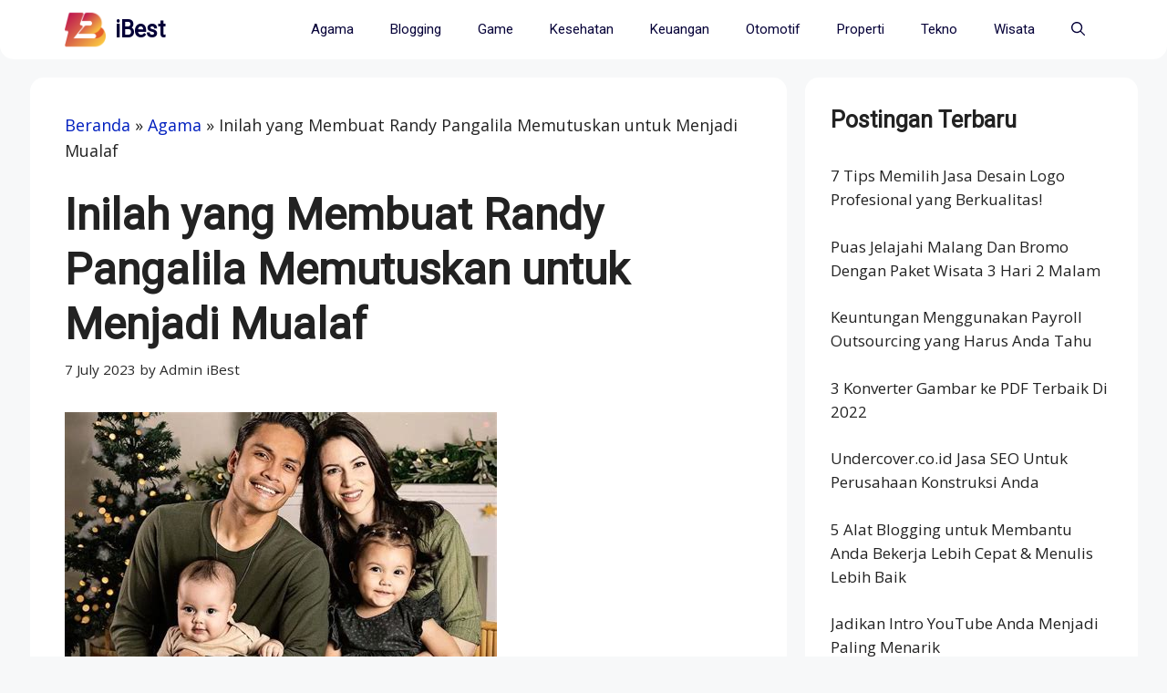

--- FILE ---
content_type: text/html; charset=UTF-8
request_url: https://ibest.id/agama-randy-pangalila-mualaf/
body_size: 18541
content:
<!DOCTYPE html>
<html lang="en-US" prefix="og: https://ogp.me/ns#">
<head>
	<meta charset="UTF-8"><link rel="preconnect" href="https://fonts.gstatic.com/" crossorigin />
		<style>img:is([sizes="auto" i], [sizes^="auto," i]) { contain-intrinsic-size: 3000px 1500px }</style>
	<meta name="viewport" content="width=device-width, initial-scale=1">
<!-- Search Engine Optimization by Rank Math PRO - https://rankmath.com/ -->
<title>Inilah yang Membuat Randy Pangalila Memutuskan untuk Menjadi Mualaf - iBest</title>
<meta name="description" content="Hallo pembaca setia, kali ini kita akan membahas tentang keputusan artis terkenal Indonesia, Randy Pangalila, untuk memeluk agama Islam. Banyak yang"/>
<meta name="robots" content="follow, index, max-snippet:-1, max-video-preview:-1, max-image-preview:large"/>
<link rel="canonical" href="https://ibest.id/agama-randy-pangalila-mualaf/" />
<meta property="og:locale" content="en_US" />
<meta property="og:type" content="article" />
<meta property="og:title" content="Inilah yang Membuat Randy Pangalila Memutuskan untuk Menjadi Mualaf - iBest" />
<meta property="og:description" content="Hallo pembaca setia, kali ini kita akan membahas tentang keputusan artis terkenal Indonesia, Randy Pangalila, untuk memeluk agama Islam. Banyak yang" />
<meta property="og:url" content="https://ibest.id/agama-randy-pangalila-mualaf/" />
<meta property="og:site_name" content="iBest" />
<meta property="article:publisher" content="https://www.facebook.com/reynaldiaryaa" />
<meta property="article:author" content="https://www.facebook.com/reynaldiaryaa" />
<meta property="article:section" content="Agama" />
<meta property="article:published_time" content="2023-07-07T16:23:06+07:00" />
<meta name="twitter:card" content="summary_large_image" />
<meta name="twitter:title" content="Inilah yang Membuat Randy Pangalila Memutuskan untuk Menjadi Mualaf - iBest" />
<meta name="twitter:description" content="Hallo pembaca setia, kali ini kita akan membahas tentang keputusan artis terkenal Indonesia, Randy Pangalila, untuk memeluk agama Islam. Banyak yang" />
<meta name="twitter:site" content="@reynaldiaryaa" />
<meta name="twitter:creator" content="@reynaldiaryaa" />
<meta name="twitter:label1" content="Written by" />
<meta name="twitter:data1" content="Admin iBest" />
<meta name="twitter:label2" content="Time to read" />
<meta name="twitter:data2" content="4 minutes" />
<script type="application/ld+json" class="rank-math-schema-pro">{"@context":"https://schema.org","@graph":[{"@type":"Organization","@id":"https://ibest.id/#organization","name":"iBest","sameAs":["https://www.facebook.com/reynaldiaryaa","https://twitter.com/reynaldiaryaa"],"logo":{"@type":"ImageObject","@id":"https://ibest.id/#logo","url":"https://ibest.id/wp-content/uploads/2021/07/iBest.png","contentUrl":"https://ibest.id/wp-content/uploads/2021/07/iBest.png","caption":"iBest","inLanguage":"en-US","width":"192","height":"192"}},{"@type":"WebSite","@id":"https://ibest.id/#website","url":"https://ibest.id","name":"iBest","publisher":{"@id":"https://ibest.id/#organization"},"inLanguage":"en-US"},{"@type":"ImageObject","@id":"https://tse1.mm.bing.net/th?q=Inilah+yang+Membuat+Randy+Pangalila+Memutuskan+untuk+Menjadi+Mualaf","url":"https://tse1.mm.bing.net/th?q=Inilah+yang+Membuat+Randy+Pangalila+Memutuskan+untuk+Menjadi+Mualaf","width":"200","height":"200","inLanguage":"en-US"},{"@type":"BreadcrumbList","@id":"https://ibest.id/agama-randy-pangalila-mualaf/#breadcrumb","itemListElement":[{"@type":"ListItem","position":"1","item":{"@id":"https://ibest.id","name":"Beranda"}},{"@type":"ListItem","position":"2","item":{"@id":"https://ibest.id/agama/","name":"Agama"}},{"@type":"ListItem","position":"3","item":{"@id":"https://ibest.id/agama-randy-pangalila-mualaf/","name":"Inilah yang Membuat Randy Pangalila Memutuskan untuk Menjadi Mualaf"}}]},{"@type":"WebPage","@id":"https://ibest.id/agama-randy-pangalila-mualaf/#webpage","url":"https://ibest.id/agama-randy-pangalila-mualaf/","name":"Inilah yang Membuat Randy Pangalila Memutuskan untuk Menjadi Mualaf - iBest","datePublished":"2023-07-07T16:23:06+07:00","dateModified":"2023-07-07T16:23:06+07:00","isPartOf":{"@id":"https://ibest.id/#website"},"primaryImageOfPage":{"@id":"https://tse1.mm.bing.net/th?q=Inilah+yang+Membuat+Randy+Pangalila+Memutuskan+untuk+Menjadi+Mualaf"},"inLanguage":"en-US","breadcrumb":{"@id":"https://ibest.id/agama-randy-pangalila-mualaf/#breadcrumb"}},{"@type":"Person","@id":"https://ibest.id/penulis/ibest/","name":"Admin iBest","url":"https://ibest.id/penulis/ibest/","image":{"@type":"ImageObject","@id":"https://ibest.id/wp-content/litespeed/avatar/faf164cfcf3a0345098f85bb9dc2265c.jpg?ver=1766991990","url":"https://ibest.id/wp-content/litespeed/avatar/faf164cfcf3a0345098f85bb9dc2265c.jpg?ver=1766991990","caption":"Admin iBest","inLanguage":"en-US"},"sameAs":["https://ibest.id"],"worksFor":{"@id":"https://ibest.id/#organization"}},{"@type":"Article","headline":"Inilah yang Membuat Randy Pangalila Memutuskan untuk Menjadi Mualaf - iBest - iBest","datePublished":"2023-07-07T16:23:06+07:00","dateModified":"2023-07-07T16:23:06+07:00","articleSection":"Agama","author":{"@id":"https://ibest.id/penulis/ibest/","name":"Admin iBest"},"publisher":{"@id":"https://ibest.id/#organization"},"description":"Hallo pembaca setia, kali ini kita akan membahas tentang keputusan artis terkenal Indonesia, Randy Pangalila, untuk memeluk agama Islam. Banyak yang","name":"Inilah yang Membuat Randy Pangalila Memutuskan untuk Menjadi Mualaf - iBest - iBest","@id":"https://ibest.id/agama-randy-pangalila-mualaf/#richSnippet","isPartOf":{"@id":"https://ibest.id/agama-randy-pangalila-mualaf/#webpage"},"image":{"@id":"https://tse1.mm.bing.net/th?q=Inilah+yang+Membuat+Randy+Pangalila+Memutuskan+untuk+Menjadi+Mualaf"},"inLanguage":"en-US","mainEntityOfPage":{"@id":"https://ibest.id/agama-randy-pangalila-mualaf/#webpage"}}]}</script>
<!-- /Rank Math WordPress SEO plugin -->

<link rel='dns-prefetch' href='//connect.facebook.net' />
<link rel='dns-prefetch' href='//apis.google.com' />
<link rel='dns-prefetch' href='//google.com' />
<link rel='dns-prefetch' href='//google-analytics.com' />
<link rel='dns-prefetch' href='//fonts.gstatic.com' />
<link rel='dns-prefetch' href='//pagead2.googlesyndication.com' />
<link rel='dns-prefetch' href='//partner.googleadservices.com' />
<link rel='dns-prefetch' href='//adservice.google.co.id' />
<link rel='dns-prefetch' href='//adservice.google.com' />
<link rel='dns-prefetch' href='//googleads.g.doubleclick.net' />
<link rel='dns-prefetch' href='//www.googletagservices.com' />
<link rel='dns-prefetch' href='//www.google-analytics.com' />
<link rel='dns-prefetch' href='//ssl.google-analytics.com' />
<link rel='dns-prefetch' href='//youtube.com' />
<link rel='dns-prefetch' href='//www.youtube.com' />
<link rel='dns-prefetch' href='//api.pinterest.com' />
<link rel='dns-prefetch' href='//cdnjs.cloudflare.com' />
<link rel='dns-prefetch' href='//pixel.wp.com' />
<link rel='dns-prefetch' href='//platform.twitter.com' />
<link rel='dns-prefetch' href='//syndication.twitter.com' />
<link rel='dns-prefetch' href='//platform.instagram.com' />
<link rel='dns-prefetch' href='//platform.linkedin.com' />
<link rel='dns-prefetch' href='//s.gravatar.com' />
<link rel='dns-prefetch' href='//stats.wp.com' />
<link rel='dns-prefetch' href='//i0.wp.com' />
<link href='https://fonts.gstatic.com' crossorigin rel='preconnect' />
<link href='https://fonts.googleapis.com' crossorigin rel='preconnect' />
<link rel="alternate" type="application/rss+xml" title="iBest &raquo; Feed" href="https://ibest.id/feed/" />
<link rel="alternate" type="application/rss+xml" title="iBest &raquo; Comments Feed" href="https://ibest.id/comments/feed/" />
<script src="[data-uri]" defer></script><script data-optimized="1" src="https://ibest.id/wp-content/plugins/litespeed-cache/assets/js/webfontloader.min.js" defer></script>

<style id='rank-math-toc-block-style-inline-css'>
.wp-block-rank-math-toc-block nav ol{counter-reset:item}.wp-block-rank-math-toc-block nav ol li{display:block}.wp-block-rank-math-toc-block nav ol li:before{content:counters(item, ".") ". ";counter-increment:item}

</style>
<style id='rank-math-rich-snippet-style-inline-css'>
/*!
* Plugin:  Rank Math
* URL: https://rankmath.com/wordpress/plugin/seo-suite/
* Name:  rank-math-review-snippet.css
*/@-webkit-keyframes spin{0%{-webkit-transform:rotate(0deg)}100%{-webkit-transform:rotate(-360deg)}}@keyframes spin{0%{-webkit-transform:rotate(0deg)}100%{-webkit-transform:rotate(-360deg)}}@keyframes bounce{from{-webkit-transform:translateY(0px);transform:translateY(0px)}to{-webkit-transform:translateY(-5px);transform:translateY(-5px)}}@-webkit-keyframes bounce{from{-webkit-transform:translateY(0px);transform:translateY(0px)}to{-webkit-transform:translateY(-5px);transform:translateY(-5px)}}@-webkit-keyframes loading{0%{background-size:20% 50% ,20% 50% ,20% 50%}20%{background-size:20% 20% ,20% 50% ,20% 50%}40%{background-size:20% 100%,20% 20% ,20% 50%}60%{background-size:20% 50% ,20% 100%,20% 20%}80%{background-size:20% 50% ,20% 50% ,20% 100%}100%{background-size:20% 50% ,20% 50% ,20% 50%}}@keyframes loading{0%{background-size:20% 50% ,20% 50% ,20% 50%}20%{background-size:20% 20% ,20% 50% ,20% 50%}40%{background-size:20% 100%,20% 20% ,20% 50%}60%{background-size:20% 50% ,20% 100%,20% 20%}80%{background-size:20% 50% ,20% 50% ,20% 100%}100%{background-size:20% 50% ,20% 50% ,20% 50%}}:root{--rankmath-wp-adminbar-height: 0}#rank-math-rich-snippet-wrapper{overflow:hidden}#rank-math-rich-snippet-wrapper h5.rank-math-title{display:block;font-size:18px;line-height:1.4}#rank-math-rich-snippet-wrapper .rank-math-review-image{float:right;max-width:40%;margin-left:15px}#rank-math-rich-snippet-wrapper .rank-math-review-data{margin-bottom:15px}#rank-math-rich-snippet-wrapper .rank-math-total-wrapper{width:100%;padding:0 0 20px 0;float:left;clear:both;position:relative;-webkit-box-sizing:border-box;box-sizing:border-box}#rank-math-rich-snippet-wrapper .rank-math-total-wrapper .rank-math-total{border:0;display:block;margin:0;width:auto;float:left;text-align:left;padding:0;font-size:24px;line-height:1;font-weight:700;-webkit-box-sizing:border-box;box-sizing:border-box;overflow:hidden}#rank-math-rich-snippet-wrapper .rank-math-total-wrapper .rank-math-review-star{float:left;margin-left:15px;margin-top:5px;position:relative;z-index:99;line-height:1}#rank-math-rich-snippet-wrapper .rank-math-total-wrapper .rank-math-review-star .rank-math-review-result-wrapper{display:inline-block;white-space:nowrap;position:relative;color:#e7e7e7}#rank-math-rich-snippet-wrapper .rank-math-total-wrapper .rank-math-review-star .rank-math-review-result-wrapper .rank-math-review-result{position:absolute;top:0;left:0;overflow:hidden;white-space:nowrap;color:#ffbe01}#rank-math-rich-snippet-wrapper .rank-math-total-wrapper .rank-math-review-star .rank-math-review-result-wrapper i{font-size:18px;-webkit-text-stroke-width:1px;font-style:normal;padding:0 2px;line-height:inherit}#rank-math-rich-snippet-wrapper .rank-math-total-wrapper .rank-math-review-star .rank-math-review-result-wrapper i:before{content:"\2605"}body.rtl #rank-math-rich-snippet-wrapper .rank-math-review-image{float:left;margin-left:0;margin-right:15px}body.rtl #rank-math-rich-snippet-wrapper .rank-math-total-wrapper .rank-math-total{float:right}body.rtl #rank-math-rich-snippet-wrapper .rank-math-total-wrapper .rank-math-review-star{float:right;margin-left:0;margin-right:15px}body.rtl #rank-math-rich-snippet-wrapper .rank-math-total-wrapper .rank-math-review-star .rank-math-review-result{left:auto;right:0}@media screen and (max-width: 480px){#rank-math-rich-snippet-wrapper .rank-math-review-image{display:block;max-width:100%;width:100%;text-align:center;margin-right:0}#rank-math-rich-snippet-wrapper .rank-math-review-data{clear:both}}.clear{clear:both}

</style>
<style id='classic-theme-styles-inline-css'>
/*! This file is auto-generated */
.wp-block-button__link{color:#fff;background-color:#32373c;border-radius:9999px;box-shadow:none;text-decoration:none;padding:calc(.667em + 2px) calc(1.333em + 2px);font-size:1.125em}.wp-block-file__button{background:#32373c;color:#fff;text-decoration:none}
</style>
<style id='global-styles-inline-css'>
:root{--wp--preset--aspect-ratio--square: 1;--wp--preset--aspect-ratio--4-3: 4/3;--wp--preset--aspect-ratio--3-4: 3/4;--wp--preset--aspect-ratio--3-2: 3/2;--wp--preset--aspect-ratio--2-3: 2/3;--wp--preset--aspect-ratio--16-9: 16/9;--wp--preset--aspect-ratio--9-16: 9/16;--wp--preset--color--black: #000000;--wp--preset--color--cyan-bluish-gray: #abb8c3;--wp--preset--color--white: #ffffff;--wp--preset--color--pale-pink: #f78da7;--wp--preset--color--vivid-red: #cf2e2e;--wp--preset--color--luminous-vivid-orange: #ff6900;--wp--preset--color--luminous-vivid-amber: #fcb900;--wp--preset--color--light-green-cyan: #7bdcb5;--wp--preset--color--vivid-green-cyan: #00d084;--wp--preset--color--pale-cyan-blue: #8ed1fc;--wp--preset--color--vivid-cyan-blue: #0693e3;--wp--preset--color--vivid-purple: #9b51e0;--wp--preset--color--contrast: var(--contrast);--wp--preset--color--contrast-2: var(--contrast-2);--wp--preset--color--contrast-3: var(--contrast-3);--wp--preset--color--base: var(--base);--wp--preset--color--base-2: var(--base-2);--wp--preset--color--base-3: var(--base-3);--wp--preset--color--accent: var(--accent);--wp--preset--gradient--vivid-cyan-blue-to-vivid-purple: linear-gradient(135deg,rgba(6,147,227,1) 0%,rgb(155,81,224) 100%);--wp--preset--gradient--light-green-cyan-to-vivid-green-cyan: linear-gradient(135deg,rgb(122,220,180) 0%,rgb(0,208,130) 100%);--wp--preset--gradient--luminous-vivid-amber-to-luminous-vivid-orange: linear-gradient(135deg,rgba(252,185,0,1) 0%,rgba(255,105,0,1) 100%);--wp--preset--gradient--luminous-vivid-orange-to-vivid-red: linear-gradient(135deg,rgba(255,105,0,1) 0%,rgb(207,46,46) 100%);--wp--preset--gradient--very-light-gray-to-cyan-bluish-gray: linear-gradient(135deg,rgb(238,238,238) 0%,rgb(169,184,195) 100%);--wp--preset--gradient--cool-to-warm-spectrum: linear-gradient(135deg,rgb(74,234,220) 0%,rgb(151,120,209) 20%,rgb(207,42,186) 40%,rgb(238,44,130) 60%,rgb(251,105,98) 80%,rgb(254,248,76) 100%);--wp--preset--gradient--blush-light-purple: linear-gradient(135deg,rgb(255,206,236) 0%,rgb(152,150,240) 100%);--wp--preset--gradient--blush-bordeaux: linear-gradient(135deg,rgb(254,205,165) 0%,rgb(254,45,45) 50%,rgb(107,0,62) 100%);--wp--preset--gradient--luminous-dusk: linear-gradient(135deg,rgb(255,203,112) 0%,rgb(199,81,192) 50%,rgb(65,88,208) 100%);--wp--preset--gradient--pale-ocean: linear-gradient(135deg,rgb(255,245,203) 0%,rgb(182,227,212) 50%,rgb(51,167,181) 100%);--wp--preset--gradient--electric-grass: linear-gradient(135deg,rgb(202,248,128) 0%,rgb(113,206,126) 100%);--wp--preset--gradient--midnight: linear-gradient(135deg,rgb(2,3,129) 0%,rgb(40,116,252) 100%);--wp--preset--font-size--small: 13px;--wp--preset--font-size--medium: 20px;--wp--preset--font-size--large: 36px;--wp--preset--font-size--x-large: 42px;--wp--preset--spacing--20: 0.44rem;--wp--preset--spacing--30: 0.67rem;--wp--preset--spacing--40: 1rem;--wp--preset--spacing--50: 1.5rem;--wp--preset--spacing--60: 2.25rem;--wp--preset--spacing--70: 3.38rem;--wp--preset--spacing--80: 5.06rem;--wp--preset--shadow--natural: 6px 6px 9px rgba(0, 0, 0, 0.2);--wp--preset--shadow--deep: 12px 12px 50px rgba(0, 0, 0, 0.4);--wp--preset--shadow--sharp: 6px 6px 0px rgba(0, 0, 0, 0.2);--wp--preset--shadow--outlined: 6px 6px 0px -3px rgba(255, 255, 255, 1), 6px 6px rgba(0, 0, 0, 1);--wp--preset--shadow--crisp: 6px 6px 0px rgba(0, 0, 0, 1);}:where(.is-layout-flex){gap: 0.5em;}:where(.is-layout-grid){gap: 0.5em;}body .is-layout-flex{display: flex;}.is-layout-flex{flex-wrap: wrap;align-items: center;}.is-layout-flex > :is(*, div){margin: 0;}body .is-layout-grid{display: grid;}.is-layout-grid > :is(*, div){margin: 0;}:where(.wp-block-columns.is-layout-flex){gap: 2em;}:where(.wp-block-columns.is-layout-grid){gap: 2em;}:where(.wp-block-post-template.is-layout-flex){gap: 1.25em;}:where(.wp-block-post-template.is-layout-grid){gap: 1.25em;}.has-black-color{color: var(--wp--preset--color--black) !important;}.has-cyan-bluish-gray-color{color: var(--wp--preset--color--cyan-bluish-gray) !important;}.has-white-color{color: var(--wp--preset--color--white) !important;}.has-pale-pink-color{color: var(--wp--preset--color--pale-pink) !important;}.has-vivid-red-color{color: var(--wp--preset--color--vivid-red) !important;}.has-luminous-vivid-orange-color{color: var(--wp--preset--color--luminous-vivid-orange) !important;}.has-luminous-vivid-amber-color{color: var(--wp--preset--color--luminous-vivid-amber) !important;}.has-light-green-cyan-color{color: var(--wp--preset--color--light-green-cyan) !important;}.has-vivid-green-cyan-color{color: var(--wp--preset--color--vivid-green-cyan) !important;}.has-pale-cyan-blue-color{color: var(--wp--preset--color--pale-cyan-blue) !important;}.has-vivid-cyan-blue-color{color: var(--wp--preset--color--vivid-cyan-blue) !important;}.has-vivid-purple-color{color: var(--wp--preset--color--vivid-purple) !important;}.has-black-background-color{background-color: var(--wp--preset--color--black) !important;}.has-cyan-bluish-gray-background-color{background-color: var(--wp--preset--color--cyan-bluish-gray) !important;}.has-white-background-color{background-color: var(--wp--preset--color--white) !important;}.has-pale-pink-background-color{background-color: var(--wp--preset--color--pale-pink) !important;}.has-vivid-red-background-color{background-color: var(--wp--preset--color--vivid-red) !important;}.has-luminous-vivid-orange-background-color{background-color: var(--wp--preset--color--luminous-vivid-orange) !important;}.has-luminous-vivid-amber-background-color{background-color: var(--wp--preset--color--luminous-vivid-amber) !important;}.has-light-green-cyan-background-color{background-color: var(--wp--preset--color--light-green-cyan) !important;}.has-vivid-green-cyan-background-color{background-color: var(--wp--preset--color--vivid-green-cyan) !important;}.has-pale-cyan-blue-background-color{background-color: var(--wp--preset--color--pale-cyan-blue) !important;}.has-vivid-cyan-blue-background-color{background-color: var(--wp--preset--color--vivid-cyan-blue) !important;}.has-vivid-purple-background-color{background-color: var(--wp--preset--color--vivid-purple) !important;}.has-black-border-color{border-color: var(--wp--preset--color--black) !important;}.has-cyan-bluish-gray-border-color{border-color: var(--wp--preset--color--cyan-bluish-gray) !important;}.has-white-border-color{border-color: var(--wp--preset--color--white) !important;}.has-pale-pink-border-color{border-color: var(--wp--preset--color--pale-pink) !important;}.has-vivid-red-border-color{border-color: var(--wp--preset--color--vivid-red) !important;}.has-luminous-vivid-orange-border-color{border-color: var(--wp--preset--color--luminous-vivid-orange) !important;}.has-luminous-vivid-amber-border-color{border-color: var(--wp--preset--color--luminous-vivid-amber) !important;}.has-light-green-cyan-border-color{border-color: var(--wp--preset--color--light-green-cyan) !important;}.has-vivid-green-cyan-border-color{border-color: var(--wp--preset--color--vivid-green-cyan) !important;}.has-pale-cyan-blue-border-color{border-color: var(--wp--preset--color--pale-cyan-blue) !important;}.has-vivid-cyan-blue-border-color{border-color: var(--wp--preset--color--vivid-cyan-blue) !important;}.has-vivid-purple-border-color{border-color: var(--wp--preset--color--vivid-purple) !important;}.has-vivid-cyan-blue-to-vivid-purple-gradient-background{background: var(--wp--preset--gradient--vivid-cyan-blue-to-vivid-purple) !important;}.has-light-green-cyan-to-vivid-green-cyan-gradient-background{background: var(--wp--preset--gradient--light-green-cyan-to-vivid-green-cyan) !important;}.has-luminous-vivid-amber-to-luminous-vivid-orange-gradient-background{background: var(--wp--preset--gradient--luminous-vivid-amber-to-luminous-vivid-orange) !important;}.has-luminous-vivid-orange-to-vivid-red-gradient-background{background: var(--wp--preset--gradient--luminous-vivid-orange-to-vivid-red) !important;}.has-very-light-gray-to-cyan-bluish-gray-gradient-background{background: var(--wp--preset--gradient--very-light-gray-to-cyan-bluish-gray) !important;}.has-cool-to-warm-spectrum-gradient-background{background: var(--wp--preset--gradient--cool-to-warm-spectrum) !important;}.has-blush-light-purple-gradient-background{background: var(--wp--preset--gradient--blush-light-purple) !important;}.has-blush-bordeaux-gradient-background{background: var(--wp--preset--gradient--blush-bordeaux) !important;}.has-luminous-dusk-gradient-background{background: var(--wp--preset--gradient--luminous-dusk) !important;}.has-pale-ocean-gradient-background{background: var(--wp--preset--gradient--pale-ocean) !important;}.has-electric-grass-gradient-background{background: var(--wp--preset--gradient--electric-grass) !important;}.has-midnight-gradient-background{background: var(--wp--preset--gradient--midnight) !important;}.has-small-font-size{font-size: var(--wp--preset--font-size--small) !important;}.has-medium-font-size{font-size: var(--wp--preset--font-size--medium) !important;}.has-large-font-size{font-size: var(--wp--preset--font-size--large) !important;}.has-x-large-font-size{font-size: var(--wp--preset--font-size--x-large) !important;}
:where(.wp-block-post-template.is-layout-flex){gap: 1.25em;}:where(.wp-block-post-template.is-layout-grid){gap: 1.25em;}
:where(.wp-block-columns.is-layout-flex){gap: 2em;}:where(.wp-block-columns.is-layout-grid){gap: 2em;}
:root :where(.wp-block-pullquote){font-size: 1.5em;line-height: 1.6;}
</style>
<link rel='stylesheet' id='generate-widget-areas-css' href='https://ibest.id/wp-content/themes/generatepress/assets/css/components/widget-areas.min.css' media='all' />
<link rel='stylesheet' id='generate-style-css' href='https://ibest.id/wp-content/themes/generatepress/assets/css/main.min.css' media='all' />
<style id='generate-style-inline-css'>
.is-right-sidebar{width:30%;}.is-left-sidebar{width:25%;}.site-content .content-area{width:70%;}@media (max-width: 768px){.main-navigation .menu-toggle,.sidebar-nav-mobile:not(#sticky-placeholder){display:block;}.main-navigation ul,.gen-sidebar-nav,.main-navigation:not(.slideout-navigation):not(.toggled) .main-nav > ul,.has-inline-mobile-toggle #site-navigation .inside-navigation > *:not(.navigation-search):not(.main-nav){display:none;}.nav-align-right .inside-navigation,.nav-align-center .inside-navigation{justify-content:space-between;}}
.dynamic-author-image-rounded{border-radius:100%;}.dynamic-featured-image, .dynamic-author-image{vertical-align:middle;}.one-container.blog .dynamic-content-template:not(:last-child), .one-container.archive .dynamic-content-template:not(:last-child){padding-bottom:0px;}.dynamic-entry-excerpt > p:last-child{margin-bottom:0px;}
</style>
<link rel='stylesheet' id='recent-posts-widget-with-thumbnails-public-style-css' href='https://ibest.id/wp-content/plugins/recent-posts-widget-with-thumbnails/public.css' media='all' />
<link rel='stylesheet' id='generatepress-dynamic-css' href='https://ibest.id/wp-content/uploads/generatepress/style.min.css' media='all' />
<link rel='stylesheet' id='generate-child-css' href='https://ibest.id/wp-content/themes/generatepress_child/style.css' media='all' />
<link rel='stylesheet' id='generate-navigation-branding-css' href='https://ibest.id/wp-content/plugins/gp-premium/menu-plus/functions/css/navigation-branding-flex.min.css' media='all' />
<style id='generate-navigation-branding-inline-css'>
@media (max-width: 768px){.site-header, #site-navigation, #sticky-navigation{display:none !important;opacity:0.0;}#mobile-header{display:block !important;width:100% !important;}#mobile-header .main-nav > ul{display:none;}#mobile-header.toggled .main-nav > ul, #mobile-header .menu-toggle, #mobile-header .mobile-bar-items{display:block;}#mobile-header .main-nav{-ms-flex:0 0 100%;flex:0 0 100%;-webkit-box-ordinal-group:5;-ms-flex-order:4;order:4;}}.main-navigation.has-branding .inside-navigation.grid-container, .main-navigation.has-branding.grid-container .inside-navigation:not(.grid-container){padding:0px 38px 0px 38px;}.main-navigation.has-branding:not(.grid-container) .inside-navigation:not(.grid-container) .navigation-branding{margin-left:10px;}.main-navigation .sticky-navigation-logo, .main-navigation.navigation-stick .site-logo:not(.mobile-header-logo){display:none;}.main-navigation.navigation-stick .sticky-navigation-logo{display:block;}.navigation-branding img, .site-logo.mobile-header-logo img{height:65px;width:auto;}.navigation-branding .main-title{line-height:65px;}@media (max-width: 768px){.main-navigation.has-branding.nav-align-center .menu-bar-items, .main-navigation.has-sticky-branding.navigation-stick.nav-align-center .menu-bar-items{margin-left:auto;}.navigation-branding{margin-right:auto;margin-left:10px;}.navigation-branding .main-title, .mobile-header-navigation .site-logo{margin-left:10px;}.main-navigation.has-branding .inside-navigation.grid-container{padding:0px;}}
</style>
<link rel="https://api.w.org/" href="https://ibest.id/wp-json/" /><link rel="alternate" title="JSON" type="application/json" href="https://ibest.id/wp-json/wp/v2/posts/20686" /><link rel="EditURI" type="application/rsd+xml" title="RSD" href="https://ibest.id/xmlrpc.php?rsd" />
<meta name="generator" content="WordPress 6.7.4" />
<link rel='shortlink' href='https://ibest.id/?p=20686' />
<link rel="alternate" title="oEmbed (JSON)" type="application/json+oembed" href="https://ibest.id/wp-json/oembed/1.0/embed?url=https%3A%2F%2Fibest.id%2Fagama-randy-pangalila-mualaf%2F" />
<link rel="alternate" title="oEmbed (XML)" type="text/xml+oembed" href="https://ibest.id/wp-json/oembed/1.0/embed?url=https%3A%2F%2Fibest.id%2Fagama-randy-pangalila-mualaf%2F&#038;format=xml" />
<script src="https://www.googletagmanager.com/gtag/js?id=UA-154007716-5" defer data-deferred="1"></script>
<script src="[data-uri]" defer></script>
<meta name="google-site-verification" content="ps-vixgmrVKXDqTsLDGzNb86nMZtfdU4AmRvOcZEI-E" /><link rel="icon" href="https://ibest.id/wp-content/uploads/2021/07/iBest.png" sizes="32x32" />
<link rel="icon" href="https://ibest.id/wp-content/uploads/2021/07/iBest.png" sizes="192x192" />
<link rel="apple-touch-icon" href="https://ibest.id/wp-content/uploads/2021/07/iBest.png" />
<meta name="msapplication-TileImage" content="https://ibest.id/wp-content/uploads/2021/07/iBest.png" />
</head>

<body class="post-template-default single single-post postid-20686 single-format-standard wp-custom-logo wp-embed-responsive post-image-above-header post-image-aligned-center sticky-menu-slide mobile-header mobile-header-logo right-sidebar nav-below-header separate-containers nav-search-enabled header-aligned-left dropdown-hover" itemtype="https://schema.org/Blog" itemscope>
	<a class="screen-reader-text skip-link" href="#content" title="Skip to content">Skip to content</a>		<nav id="mobile-header" data-auto-hide-sticky itemtype="https://schema.org/SiteNavigationElement" itemscope class="main-navigation mobile-header-navigation has-branding has-menu-bar-items">
			<div class="inside-navigation grid-container grid-parent">
				<form method="get" class="search-form navigation-search" action="https://ibest.id/">
					<input type="search" class="search-field" value="" name="s" title="Search" />
				</form><div class="site-logo mobile-header-logo">
						<a href="https://ibest.id/" title="iBest" rel="home">
							<img src="https://ibest.id/wp-content/uploads/2021/07/iBest.png" alt="iBest" class="is-logo-image" width="192" height="192" />
						</a>
					</div>					<button class="menu-toggle" aria-controls="mobile-menu" aria-expanded="false">
						<span class="gp-icon icon-menu-bars"><svg viewBox="0 0 512 512" aria-hidden="true" xmlns="http://www.w3.org/2000/svg" width="1em" height="1em"><path d="M0 96c0-13.255 10.745-24 24-24h464c13.255 0 24 10.745 24 24s-10.745 24-24 24H24c-13.255 0-24-10.745-24-24zm0 160c0-13.255 10.745-24 24-24h464c13.255 0 24 10.745 24 24s-10.745 24-24 24H24c-13.255 0-24-10.745-24-24zm0 160c0-13.255 10.745-24 24-24h464c13.255 0 24 10.745 24 24s-10.745 24-24 24H24c-13.255 0-24-10.745-24-24z" /></svg><svg viewBox="0 0 512 512" aria-hidden="true" xmlns="http://www.w3.org/2000/svg" width="1em" height="1em"><path d="M71.029 71.029c9.373-9.372 24.569-9.372 33.942 0L256 222.059l151.029-151.03c9.373-9.372 24.569-9.372 33.942 0 9.372 9.373 9.372 24.569 0 33.942L289.941 256l151.03 151.029c9.372 9.373 9.372 24.569 0 33.942-9.373 9.372-24.569 9.372-33.942 0L256 289.941l-151.029 151.03c-9.373 9.372-24.569 9.372-33.942 0-9.372-9.373-9.372-24.569 0-33.942L222.059 256 71.029 104.971c-9.372-9.373-9.372-24.569 0-33.942z" /></svg></span><span class="screen-reader-text">Menu</span>					</button>
					<div id="mobile-menu" class="main-nav"><ul id="menu-navigation" class=" menu sf-menu"><li id="menu-item-10958" class="menu-item menu-item-type-taxonomy menu-item-object-category current-post-ancestor current-menu-parent current-post-parent menu-item-10958"><a href="https://ibest.id/agama/">Agama</a></li>
<li id="menu-item-7712" class="menu-item menu-item-type-taxonomy menu-item-object-category menu-item-7712"><a href="https://ibest.id/blogging/">Blogging</a></li>
<li id="menu-item-10264" class="menu-item menu-item-type-taxonomy menu-item-object-category menu-item-10264"><a href="https://ibest.id/game/">Game</a></li>
<li id="menu-item-7717" class="menu-item menu-item-type-taxonomy menu-item-object-category menu-item-7717"><a href="https://ibest.id/kesehatan/">Kesehatan</a></li>
<li id="menu-item-10265" class="menu-item menu-item-type-taxonomy menu-item-object-category menu-item-10265"><a href="https://ibest.id/keuangan/">Keuangan</a></li>
<li id="menu-item-8333" class="menu-item menu-item-type-taxonomy menu-item-object-category menu-item-8333"><a href="https://ibest.id/otomotif/">Otomotif</a></li>
<li id="menu-item-10266" class="menu-item menu-item-type-taxonomy menu-item-object-category menu-item-10266"><a href="https://ibest.id/properti/">Properti</a></li>
<li id="menu-item-10268" class="menu-item menu-item-type-taxonomy menu-item-object-category menu-item-10268"><a href="https://ibest.id/tekno/">Tekno</a></li>
<li id="menu-item-7716" class="menu-item menu-item-type-taxonomy menu-item-object-category menu-item-7716"><a href="https://ibest.id/wisata/">Wisata</a></li>
</ul></div><div class="menu-bar-items"><span class="menu-bar-item search-item"><a aria-label="Open Search Bar" href="#"><span class="gp-icon icon-search"><svg viewBox="0 0 512 512" aria-hidden="true" xmlns="http://www.w3.org/2000/svg" width="1em" height="1em"><path fill-rule="evenodd" clip-rule="evenodd" d="M208 48c-88.366 0-160 71.634-160 160s71.634 160 160 160 160-71.634 160-160S296.366 48 208 48zM0 208C0 93.125 93.125 0 208 0s208 93.125 208 208c0 48.741-16.765 93.566-44.843 129.024l133.826 134.018c9.366 9.379 9.355 24.575-.025 33.941-9.379 9.366-24.575 9.355-33.941-.025L337.238 370.987C301.747 399.167 256.839 416 208 416 93.125 416 0 322.875 0 208z" /></svg><svg viewBox="0 0 512 512" aria-hidden="true" xmlns="http://www.w3.org/2000/svg" width="1em" height="1em"><path d="M71.029 71.029c9.373-9.372 24.569-9.372 33.942 0L256 222.059l151.029-151.03c9.373-9.372 24.569-9.372 33.942 0 9.372 9.373 9.372 24.569 0 33.942L289.941 256l151.03 151.029c9.372 9.373 9.372 24.569 0 33.942-9.373 9.372-24.569 9.372-33.942 0L256 289.941l-151.029 151.03c-9.373 9.372-24.569 9.372-33.942 0-9.372-9.373-9.372-24.569 0-33.942L222.059 256 71.029 104.971c-9.372-9.373-9.372-24.569 0-33.942z" /></svg></span></a></span></div>			</div><!-- .inside-navigation -->
		</nav><!-- #site-navigation -->
				<nav class="has-branding has-sticky-branding main-navigation nav-align-right has-menu-bar-items sub-menu-right" id="site-navigation" aria-label="Primary"  itemtype="https://schema.org/SiteNavigationElement" itemscope>
			<div class="inside-navigation grid-container">
				<div class="navigation-branding"><div class="site-logo">
						<a href="https://ibest.id/" title="iBest" rel="home">
							<img  class="header-image is-logo-image" alt="iBest" src="https://ibest.id/wp-content/uploads/2021/07/iBest.png" title="iBest" srcset="https://ibest.id/wp-content/uploads/2021/07/iBest.png 1x, https://ibest.id/wp-content/uploads/2021/07/iBest.png 2x" width="192" height="192" />
						</a>
					</div><p class="main-title" itemprop="headline">
					<a href="https://ibest.id/" rel="home">
						iBest
					</a>
				</p></div><form method="get" class="search-form navigation-search" action="https://ibest.id/">
					<input type="search" class="search-field" value="" name="s" title="Search" />
				</form>				<button class="menu-toggle" aria-controls="primary-menu" aria-expanded="false">
					<span class="gp-icon icon-menu-bars"><svg viewBox="0 0 512 512" aria-hidden="true" xmlns="http://www.w3.org/2000/svg" width="1em" height="1em"><path d="M0 96c0-13.255 10.745-24 24-24h464c13.255 0 24 10.745 24 24s-10.745 24-24 24H24c-13.255 0-24-10.745-24-24zm0 160c0-13.255 10.745-24 24-24h464c13.255 0 24 10.745 24 24s-10.745 24-24 24H24c-13.255 0-24-10.745-24-24zm0 160c0-13.255 10.745-24 24-24h464c13.255 0 24 10.745 24 24s-10.745 24-24 24H24c-13.255 0-24-10.745-24-24z" /></svg><svg viewBox="0 0 512 512" aria-hidden="true" xmlns="http://www.w3.org/2000/svg" width="1em" height="1em"><path d="M71.029 71.029c9.373-9.372 24.569-9.372 33.942 0L256 222.059l151.029-151.03c9.373-9.372 24.569-9.372 33.942 0 9.372 9.373 9.372 24.569 0 33.942L289.941 256l151.03 151.029c9.372 9.373 9.372 24.569 0 33.942-9.373 9.372-24.569 9.372-33.942 0L256 289.941l-151.029 151.03c-9.373 9.372-24.569 9.372-33.942 0-9.372-9.373-9.372-24.569 0-33.942L222.059 256 71.029 104.971c-9.372-9.373-9.372-24.569 0-33.942z" /></svg></span><span class="screen-reader-text">Menu</span>				</button>
				<div id="primary-menu" class="main-nav"><ul id="menu-navigation-1" class=" menu sf-menu"><li class="menu-item menu-item-type-taxonomy menu-item-object-category current-post-ancestor current-menu-parent current-post-parent menu-item-10958"><a href="https://ibest.id/agama/">Agama</a></li>
<li class="menu-item menu-item-type-taxonomy menu-item-object-category menu-item-7712"><a href="https://ibest.id/blogging/">Blogging</a></li>
<li class="menu-item menu-item-type-taxonomy menu-item-object-category menu-item-10264"><a href="https://ibest.id/game/">Game</a></li>
<li class="menu-item menu-item-type-taxonomy menu-item-object-category menu-item-7717"><a href="https://ibest.id/kesehatan/">Kesehatan</a></li>
<li class="menu-item menu-item-type-taxonomy menu-item-object-category menu-item-10265"><a href="https://ibest.id/keuangan/">Keuangan</a></li>
<li class="menu-item menu-item-type-taxonomy menu-item-object-category menu-item-8333"><a href="https://ibest.id/otomotif/">Otomotif</a></li>
<li class="menu-item menu-item-type-taxonomy menu-item-object-category menu-item-10266"><a href="https://ibest.id/properti/">Properti</a></li>
<li class="menu-item menu-item-type-taxonomy menu-item-object-category menu-item-10268"><a href="https://ibest.id/tekno/">Tekno</a></li>
<li class="menu-item menu-item-type-taxonomy menu-item-object-category menu-item-7716"><a href="https://ibest.id/wisata/">Wisata</a></li>
</ul></div><div class="menu-bar-items"><span class="menu-bar-item search-item"><a aria-label="Open Search Bar" href="#"><span class="gp-icon icon-search"><svg viewBox="0 0 512 512" aria-hidden="true" xmlns="http://www.w3.org/2000/svg" width="1em" height="1em"><path fill-rule="evenodd" clip-rule="evenodd" d="M208 48c-88.366 0-160 71.634-160 160s71.634 160 160 160 160-71.634 160-160S296.366 48 208 48zM0 208C0 93.125 93.125 0 208 0s208 93.125 208 208c0 48.741-16.765 93.566-44.843 129.024l133.826 134.018c9.366 9.379 9.355 24.575-.025 33.941-9.379 9.366-24.575 9.355-33.941-.025L337.238 370.987C301.747 399.167 256.839 416 208 416 93.125 416 0 322.875 0 208z" /></svg><svg viewBox="0 0 512 512" aria-hidden="true" xmlns="http://www.w3.org/2000/svg" width="1em" height="1em"><path d="M71.029 71.029c9.373-9.372 24.569-9.372 33.942 0L256 222.059l151.029-151.03c9.373-9.372 24.569-9.372 33.942 0 9.372 9.373 9.372 24.569 0 33.942L289.941 256l151.03 151.029c9.372 9.373 9.372 24.569 0 33.942-9.373 9.372-24.569 9.372-33.942 0L256 289.941l-151.029 151.03c-9.373 9.372-24.569 9.372-33.942 0-9.372-9.373-9.372-24.569 0-33.942L222.059 256 71.029 104.971c-9.372-9.373-9.372-24.569 0-33.942z" /></svg></span></a></span></div>			</div>
		</nav>
		
	<div class="site grid-container container hfeed" id="page">
				<div class="site-content" id="content">
			
	<div class="content-area" id="primary">
		<main class="site-main" id="main">
			
<article id="post-20686" class="post-20686 post type-post status-publish format-standard hentry category-agama" itemtype="https://schema.org/CreativeWork" itemscope>
	<div class="inside-article">
					<header class="entry-header">
				<nav aria-label="breadcrumbs" class="rank-math-breadcrumb"><p><a href="https://ibest.id">Beranda</a><span class="separator"> &raquo; </span><a href="https://ibest.id/agama/">Agama</a><span class="separator"> &raquo; </span><span class="last">Inilah yang Membuat Randy Pangalila Memutuskan untuk Menjadi Mualaf</span></p></nav><h1 class="entry-title" itemprop="headline">Inilah yang Membuat Randy Pangalila Memutuskan untuk Menjadi Mualaf</h1>		<div class="entry-meta">
			<span class="posted-on"><time class="entry-date published" datetime="2023-07-07T16:23:06+07:00" itemprop="datePublished">7 July 2023</time></span> <span class="byline">by <span class="author vcard" itemprop="author" itemtype="https://schema.org/Person" itemscope><a class="url fn n" href="https://ibest.id/penulis/ibest/" title="View all posts by Admin iBest" rel="author" itemprop="url"><span class="author-name" itemprop="name">Admin iBest</span></a></span></span> 		</div>
					</header>
			
		<div class="entry-content" itemprop="text">
			<p><img data-lazyloaded="1" src="[data-uri]" width="474" height="355" decoding="async" data-src="https://tse1.mm.bing.net/th?q=Inilah+yang+Membuat+Randy+Pangalila+Memutuskan+untuk+Menjadi+Mualaf" alt="Inilah yang Membuat Randy Pangalila Memutuskan untuk Menjadi Mualaf"><noscript><img width="474" height="355" decoding="async" src="https://tse1.mm.bing.net/th?q=Inilah+yang+Membuat+Randy+Pangalila+Memutuskan+untuk+Menjadi+Mualaf" alt="Inilah yang Membuat Randy Pangalila Memutuskan untuk Menjadi Mualaf"></noscript></p>
<p>Hallo pembaca setia, kali ini kita akan membahas tentang keputusan artis terkenal Indonesia, Randy Pangalila, untuk memeluk agama Islam. Banyak yang memberikan perhatian dan penasaran dengan alasan di balik keputusan ini. Randy memutuskan untuk membagikan kisahnya pada publik dalam sebuah wawancara yang menarik dipelajari. Yuk, kita lihat alasan dan apa yang membuat Randy Pangalila memutuskan untuk menjadi Mualaf.</p>
<!--noindex--><div class="lwptoc lwptoc-autoWidth lwptoc-light lwptoc-notInherit" data-smooth-scroll="1" data-smooth-scroll-offset="28"><div class="lwptoc_i">    <div class="lwptoc_header">
        <b class="lwptoc_title">Daftar Isi</b>                    <span class="lwptoc_toggle">
                <a href="#" class="lwptoc_toggle_label" data-label="tampilkan">sembunyikan</a>            </span>
            </div>
<div class="lwptoc_items lwptoc_items-visible" style="font-size:88%;">
    <div class="lwptoc_itemWrap"><div class="lwptoc_item">    <a href="#agama_randy_pangalila_mualaf" rel="nofollow">
                    <span class="lwptoc_item_number">1.</span>
                <span class="lwptoc_item_label">Agama Randy Pangalila Mualaf</span>
    </a>
    <div class="lwptoc_itemWrap"><div class="lwptoc_item">    <a href="#latar_belakang" rel="nofollow">
                    <span class="lwptoc_item_number">1.1.</span>
                <span class="lwptoc_item_label">Latar Belakang</span>
    </a>
    </div><div class="lwptoc_item">    <a href="#pengalaman_masuk_islam" rel="nofollow">
                    <span class="lwptoc_item_number">1.2.</span>
                <span class="lwptoc_item_label">Pengalaman Masuk Islam</span>
    </a>
    </div><div class="lwptoc_item">    <a href="#dampak_di_hidupnya_saat_ini" rel="nofollow">
                    <span class="lwptoc_item_number">1.3.</span>
                <span class="lwptoc_item_label">Dampak di Hidupnya Saat Ini</span>
    </a>
    </div></div></div><div class="lwptoc_item">    <a href="#beragam_artis_indonesia_yang_memeluk_islam" rel="nofollow">
                    <span class="lwptoc_item_number">2.</span>
                <span class="lwptoc_item_label">Beragam Artis Indonesia yang Memeluk Islam</span>
    </a>
    <div class="lwptoc_itemWrap"><div class="lwptoc_item">    <a href="#ustaz_yusuf_mansur" rel="nofollow">
                    <span class="lwptoc_item_number">2.1.</span>
                <span class="lwptoc_item_label">Ustaz Yusuf Mansur</span>
    </a>
    </div><div class="lwptoc_item">    <a href="#mantan_mualaf_mayangsari" rel="nofollow">
                    <span class="lwptoc_item_number">2.2.</span>
                <span class="lwptoc_item_label">Mantan Mualaf: Mayangsari</span>
    </a>
    </div><div class="lwptoc_item">    <a href="#zaskia_adya_mecca" rel="nofollow">
                    <span class="lwptoc_item_number">2.3.</span>
                <span class="lwptoc_item_label">Zaskia Adya Mecca</span>
    </a>
    </div><div class="lwptoc_item">    <a href="#konversi_agama_randy_pangalila" rel="nofollow">
                    <span class="lwptoc_item_number">2.4.</span>
                <span class="lwptoc_item_label">Konversi Agama Randy Pangalila</span>
    </a>
    </div></div></div></div></div>
</div></div><!--/noindex--><h2><span id="agama_randy_pangalila_mualaf">Agama Randy Pangalila Mualaf</span></h2>
<h3><span id="latar_belakang">Latar Belakang</span></h3>
<p>Randy Pangalila adalah seorang selebriti yang terkenal di Indonesia. Ia dikenal sebagai seorang aktor dan penyanyi yang memiliki banyak penggemar. Namun, publik dibuat terkejut ketika muncul rumor yang mengatakan bahwa Randy telah memeluk agama Islam. Lalu, apa yang menjadi latar belakang dari keputusannya untuk memeluk agama Islam yang baru?</p>
<p>Randy Pangalila berasal dari keluarga yang tak beragama. Menurutnya, keluarganya sendiri mempercayai bahwa setiap orang memiliki hak untuk memilih agama yang diinginkan. Namun, setelah mendapatkan banyak pengalaman hidup, Randy merasa keinginan untuk mengenal agama semakin besar.</p>
<h3><span id="pengalaman_masuk_islam">Pengalaman Masuk Islam</span></h3>
<p>Menurut Randy, ia menemukan kedamaian Allah SWT saat mengunjungi Masjid Raya Bandung. Di sana, ia merasa adanya kekuatan yang membuat hatinya terbuka. Setelah itu, ia memutuskan untuk mencari tahu lebih banyak tentang Islam. Selama proses tersebut, ia banyak bertukar pikiran dengan teman-teman yang sudah mengenal Islam dan belajar dari mereka.</p>
<p>Randy juga mengatakan bahwa ia mendapatkan banyak masukan dan dukungan dari Ustadz Abdullah Gymnastiar selama proses masuk Islam. Hal ini membantu Randy dalam memperdalam pengetahuan dan pengamalan agama Islam.</p>
<h3><span id="dampak_di_hidupnya_saat_ini">Dampak di Hidupnya Saat Ini</span></h3>
<p>Setelah memeluk agama Islam, Randy Pangalila merasa adanya perubahan besar dalam hidupnya. Ia merasa bahwa agama ini memberikan banyak kebaikan bagi hidupnya. Berbagai amalan seperti sholat, puasa dan membaca Al-Quran membuat hidupnya semakin penuh dengan kebahagiaan dan keberkahan.</p>
<div style="clear:both; margin-top:0em; margin-bottom:1em;"><a href="https://ibest.id/via-vallen-agama/" target="_blank" rel="dofollow" class="u353d147080215b8e086b3cad85ba6f1a"><!-- INLINE RELATED POSTS 1/2 //--><style> .u353d147080215b8e086b3cad85ba6f1a { padding:0px; margin: 0; padding-top:1em!important; padding-bottom:1em!important; width:100%; display: block; font-weight:bold; background-color:inherit; border:0!important; border-left:4px solid inherit!important; text-decoration:none; } .u353d147080215b8e086b3cad85ba6f1a:active, .u353d147080215b8e086b3cad85ba6f1a:hover { opacity: 1; transition: opacity 250ms; webkit-transition: opacity 250ms; text-decoration:none; } .u353d147080215b8e086b3cad85ba6f1a { transition: background-color 250ms; webkit-transition: background-color 250ms; opacity: 1; transition: opacity 250ms; webkit-transition: opacity 250ms; } .u353d147080215b8e086b3cad85ba6f1a .ctaText { font-weight:bold; color:#000000; text-decoration:none; font-size: 16px; } .u353d147080215b8e086b3cad85ba6f1a .postTitle { color:inherit; text-decoration: underline!important; font-size: 16px; } .u353d147080215b8e086b3cad85ba6f1a:hover .postTitle { text-decoration: underline!important; } </style><div style="padding-left:1em; padding-right:1em;"><span class="ctaText">Baca Juga:</span>&nbsp; <span class="postTitle">Terkuak! Agama Asli Via Vallen Yang Membuat Heboh Perbincangan</span></div></a></div><p>Selain itu, ia juga mengaku semakin dekat dengan keluarganya sejak menjadi muslim. Randy berharap dengan menjadi muslim, ia bisa menjadi lebih baik dan berguna bagi dirinya sendiri, keluarganya, serta masyarakat di sekitar. Randy juga mengapresiasi banyak penggemar yang mendukungnya dalam masa perubahan ini.</p>
<p>Pemelukan agama Islam oleh Randy Pangalila menjadi inspirasi bagi banyak orang. Hal tersebut membuktikan bahwa agama menciptakan perubahan yang positif dalam hidup seseorang. Bagi Randy, Islam menyampaikan bentuk kedamaian yang dia cari. Dalam perjalanannya, ia menemukan bahwa Islam adalah agama kasih sayang dan penuh kedamaian.</p>
<p></p><h2><span id="beragam_artis_indonesia_yang_memeluk_islam">Beragam Artis Indonesia yang Memeluk Islam</span></h2>
<p>Indonesia merupakan negara yang memiliki keragaman agama yang begitu kaya, sehingga tak jarang terjadi konversi agama. Salah satu agama yang banyak dipilih oleh beberapa artis Indonesia adalah Islam. Berikut adalah beberapa artis Indonesia yang memeluk agama Islam.</p>
<h3><span id="ustaz_yusuf_mansur">Ustaz Yusuf Mansur</span></h3>
<p>Ustaz Yusuf Mansur popularitasnya semakin meningkat di Indonesia karena dakwahnya yang berfokus pada ekonomi umat. Ia mengajarkan cara-cara mengelola keuangan yang bersih dan halal sehingga masyarakat Indonesia dapat hidup lebih sejahtera. Pria yang lahir di Solo ini memeluk Islam pada usianya yang ke-16, dan sejak saat itu, ia menjadi orang yang hafal Quran.</p>
<p>Namun, sebelum menjadi seorang ustaz dan pelopor tabungan Quran, Yusuf Mansur memiliki pengalaman hidup yang serba sulit. Ia sempat berjualan makanan dan Minuman dari gerobak, bekerja di pabrik, serta bercita-cita untuk menjadi seorang penyanyi.</p>
<h3><span id="mantan_mualaf_mayangsari">Mantan Mualaf: Mayangsari</span></h3>
<p>Mayangsari, atau yang sering dikenal sebagai mantan istri Bambang Trihatmodjo ini sebenarnya memeluk agama Islam pada tahun 2009. Namun pada tahun 2012, ia mengumumkan kembali meninggalkan Islam dan kembali memeluk agama Hindu.</p>
<p>Mayangsari asli bernama Nuurul Mayangsari binti Kusumo Hadi ini dikenal sebagai sosok yang modis dan berkelas. Setelah memeluk agama Islam, ia sempat mengenakan hijab dan bergaya sebagai seorang muslimah. Namun sayangnya, entah apa sebabnya, pada akhirnya ia memutuskan untuk kembali memeluk agama Hindu.</p>
<div style="clear:both; margin-top:0em; margin-bottom:1em;"><a href="https://ibest.id/segala-makhluk-ciptaan-allah-swt-yang-ada-di-atas-dunia-ini-hidup-bergerak-atau-mati-atas-kuasa-dan-ketentuan-allah-swt-merupakan-makna-dari-asmaul-husna-2/" target="_blank" rel="dofollow" class="ud1b44f500a8a868aac9f33e1560c820f"><!-- INLINE RELATED POSTS 2/2 //--><style> .ud1b44f500a8a868aac9f33e1560c820f { padding:0px; margin: 0; padding-top:1em!important; padding-bottom:1em!important; width:100%; display: block; font-weight:bold; background-color:inherit; border:0!important; border-left:4px solid inherit!important; text-decoration:none; } .ud1b44f500a8a868aac9f33e1560c820f:active, .ud1b44f500a8a868aac9f33e1560c820f:hover { opacity: 1; transition: opacity 250ms; webkit-transition: opacity 250ms; text-decoration:none; } .ud1b44f500a8a868aac9f33e1560c820f { transition: background-color 250ms; webkit-transition: background-color 250ms; opacity: 1; transition: opacity 250ms; webkit-transition: opacity 250ms; } .ud1b44f500a8a868aac9f33e1560c820f .ctaText { font-weight:bold; color:#000000; text-decoration:none; font-size: 16px; } .ud1b44f500a8a868aac9f33e1560c820f .postTitle { color:inherit; text-decoration: underline!important; font-size: 16px; } .ud1b44f500a8a868aac9f33e1560c820f:hover .postTitle { text-decoration: underline!important; } </style><div style="padding-left:1em; padding-right:1em;"><span class="ctaText">Baca Juga:</span>&nbsp; <span class="postTitle">Segala makhluk ciptaan Allah Swt. yang ada di atas dunia ini hidup, bergerak atau mati atas kuasa dan ketentuan Allah Swt. merupakan makna dari asmaul husna ….</span></div></a></div><h3><span id="zaskia_adya_mecca">Zaskia Adya Mecca</span></h3>
<p>Zaskia Adya Mecca, merupakan seorang aktris, presenter, dan model Indonesia, yang memeluk agama Islam pada usia yang masih sangat belia, 8 tahun. Putri dari pasangan Aditya Herpavi Rachman and Rina Hassim ini memilih untuk mengikuti agama Islam karena keluarganya, seorang mualaf.</p>
<p>Sejak bergabung dengan dunia entertainment, Zaskia terus bergiat aktif untuk perubahan kehidupan yang lebih baik, termasuk menyebarkan dakwah Islam. Beberapa kali ia juga menyumbangkan karyanya sebagai penyanyi untuk tema-tema dakwah atau lagu-lagu Islami.</p>
<h3><span id="konversi_agama_randy_pangalila">Konversi Agama Randy Pangalila</span></h3>
<p>Randy Pangalila dikenal luas sebagai salah seorang aktor, penyanyi dan model Indonesia yang memiliki wajah tampan dan suara merdu. Wajah yang tampan dan suaranya yang merdu tersebut selalu memukau hati penonton dan penggemarnya.</p>
<p>Pria kelahiran Jakarta, 6 Oktober 1986 ini menemukan cahaya Islam pada tahun 2015. Seperti yang diberitakan, Randy menjadi seorang mualaf setelah mendengar syarahan Ustadz Yusuf Mansur mengenai isu Islam di televisi.</p>
<p>Pada akhir tahun 2015, ia menikah dengan seorang wanita muslim asal Aceh, sepantasnya ia sendiri langsung belajar agama Islam langsung dari sang istri. Kini, ia memulai hidup baru yang tertata, terarah, dan penuh kegiatan Islami.</p>
<p>Jadi, itulah cerita mengenai pengalaman yang membuat Randy Pangalila memutuskan untuk memeluk agama Islam dan menjadi mualaf. Semoga kisah ini bisa memberikan inspirasi dan memberikan informasi yang bermanfaat bagi para pembaca. Kita harus selalu membuka hati dan pikiran terhadap sesuatu yang baru, seperti Randy yang memilih jalan agama yang lebih baik untuk dirinya sendiri. Jangan takut untuk mengambil langkah maju dan mencoba hal baru. Jika kalian memiliki pertanyaan atau ingin berdiskusi lebih lanjut, silahkan tulis di kolom komentar dibawah dan mari kita saling berbagi pengetahuan dan pengalaman.</p>
		</div>

				<footer class="entry-meta" aria-label="Entry meta">
			<span class="cat-links"><span class="gp-icon icon-categories"><svg viewBox="0 0 512 512" aria-hidden="true" xmlns="http://www.w3.org/2000/svg" width="1em" height="1em"><path d="M0 112c0-26.51 21.49-48 48-48h110.014a48 48 0 0143.592 27.907l12.349 26.791A16 16 0 00228.486 128H464c26.51 0 48 21.49 48 48v224c0 26.51-21.49 48-48 48H48c-26.51 0-48-21.49-48-48V112z" /></svg></span><span class="screen-reader-text">Categories </span><a href="https://ibest.id/agama/" rel="category tag">Agama</a></span> 		<nav id="nav-below" class="post-navigation" aria-label="Posts">
			<div class="nav-previous"><span class="gp-icon icon-arrow-left"><svg viewBox="0 0 192 512" aria-hidden="true" xmlns="http://www.w3.org/2000/svg" width="1em" height="1em" fill-rule="evenodd" clip-rule="evenodd" stroke-linejoin="round" stroke-miterlimit="1.414"><path d="M178.425 138.212c0 2.265-1.133 4.813-2.832 6.512L64.276 256.001l111.317 111.277c1.7 1.7 2.832 4.247 2.832 6.513 0 2.265-1.133 4.813-2.832 6.512L161.43 394.46c-1.7 1.7-4.249 2.832-6.514 2.832-2.266 0-4.816-1.133-6.515-2.832L16.407 262.514c-1.699-1.7-2.832-4.248-2.832-6.513 0-2.265 1.133-4.813 2.832-6.512l131.994-131.947c1.7-1.699 4.249-2.831 6.515-2.831 2.265 0 4.815 1.132 6.514 2.831l14.163 14.157c1.7 1.7 2.832 3.965 2.832 6.513z" fill-rule="nonzero" /></svg></span><span class="prev"><a href="https://ibest.id/pelajaran-agama-untuk-kelas-1-sd/" rel="prev">Inilah Pelajaran Agama yang Wajib Diketahui untuk Siswa Kelas 1 SD</a></span></div><div class="nav-next"><span class="gp-icon icon-arrow-right"><svg viewBox="0 0 192 512" aria-hidden="true" xmlns="http://www.w3.org/2000/svg" width="1em" height="1em" fill-rule="evenodd" clip-rule="evenodd" stroke-linejoin="round" stroke-miterlimit="1.414"><path d="M178.425 256.001c0 2.266-1.133 4.815-2.832 6.515L43.599 394.509c-1.7 1.7-4.248 2.833-6.514 2.833s-4.816-1.133-6.515-2.833l-14.163-14.162c-1.699-1.7-2.832-3.966-2.832-6.515 0-2.266 1.133-4.815 2.832-6.515l111.317-111.316L16.407 144.685c-1.699-1.7-2.832-4.249-2.832-6.515s1.133-4.815 2.832-6.515l14.163-14.162c1.7-1.7 4.249-2.833 6.515-2.833s4.815 1.133 6.514 2.833l131.994 131.993c1.7 1.7 2.832 4.249 2.832 6.515z" fill-rule="nonzero" /></svg></span><span class="next"><a href="https://ibest.id/idol-korea-yang-beragama-islam/" rel="next">Wow! Ternyata Ada Idol K-Pop yang Beragama Islam! Siapa Saja Mereka?</a></span></div>		</nav>
				</footer>
			</div>
</article>
		</main>
	</div>

	<div class="widget-area sidebar is-right-sidebar" id="right-sidebar">
	<div class="inside-right-sidebar">
		<aside id="recent-posts-widget-with-thumbnails-1" class="widget inner-padding recent-posts-widget-with-thumbnails">
<div id="rpwwt-recent-posts-widget-with-thumbnails-1" class="rpwwt-widget">
<h2 class="widget-title">Postingan Terbaru </h2>
	<ul>
		<li><a href="https://ibest.id/tips-memilih-jasa-desain-logo/" target="_blank"><span class="rpwwt-post-title">7 Tips Memilih Jasa Desain Logo Profesional yang Berkualitas!</span></a></li>
		<li><a href="https://ibest.id/puas-jelajahi-malang-dan-bromo-dengan-paket-wisata-3-hari-2-malam/" target="_blank"><span class="rpwwt-post-title">Puas Jelajahi Malang Dan Bromo Dengan Paket Wisata 3 Hari 2 Malam</span></a></li>
		<li><a href="https://ibest.id/payroll-outsourcing/" target="_blank"><span class="rpwwt-post-title">Keuntungan Menggunakan Payroll Outsourcing yang Harus Anda Tahu</span></a></li>
		<li><a href="https://ibest.id/konverter-gambar-ke-pdf-terbaik/" target="_blank"><span class="rpwwt-post-title">3 Konverter Gambar ke PDF Terbaik Di 2022</span></a></li>
		<li><a href="https://ibest.id/undercover-co-id-jasa-seo-untuk-perusahaan-konstruksi-anda/" target="_blank"><span class="rpwwt-post-title">Undercover.co.id Jasa SEO Untuk Perusahaan Konstruksi Anda</span></a></li>
		<li><a href="https://ibest.id/alat-blogging-untuk-membantu-anda/" target="_blank"><span class="rpwwt-post-title">5 Alat Blogging untuk Membantu Anda Bekerja Lebih Cepat &#038; Menulis Lebih Baik</span></a></li>
		<li><a href="https://ibest.id/jadikan-intro-youtube-anda-menjadi-paling-menarik/" target="_blank"><span class="rpwwt-post-title">Jadikan Intro YouTube Anda Menjadi Paling Menarik</span></a></li>
		<li><a href="https://ibest.id/keuntungan-menggunakan-produk-dari-hijab-id/" target="_blank"><span class="rpwwt-post-title">Keuntungan Menggunakan Produk dari Hijab.id</span></a></li>
		<li><a href="https://ibest.id/kelebihan-belanja-online-disaat-ppkm/" target="_blank"><span class="rpwwt-post-title">4 Kelebihan Belanja Online Disaat PPKM</span></a></li>
		<li><a href="https://ibest.id/cara-menentukan-nama-merek-dagang/" target="_blank"><span class="rpwwt-post-title">Cara Menentukan Nama Merek Dagang</span></a></li>
	</ul>
</div><!-- .rpwwt-widget -->
</aside>	</div>
</div>

	</div>
</div>


<div class="site-footer footer-bar-active footer-bar-align-center">
			<footer class="site-info" aria-label="Site"  itemtype="https://schema.org/WPFooter" itemscope>
			<div class="inside-site-info grid-container">
						<div class="footer-bar">
			<aside id="nav_menu-1" class="widget inner-padding widget_nav_menu"><div class="menu-footer-container"><ul id="menu-footer" class="menu"><li id="menu-item-8089" class="menu-item menu-item-type-post_type menu-item-object-page menu-item-8089"><a href="https://ibest.id/content-placement/">Content Placement</a></li>
<li id="menu-item-7720" class="menu-item menu-item-type-post_type menu-item-object-page menu-item-7720"><a href="https://ibest.id/disclaimer/">Disclaimer</a></li>
<li id="menu-item-7721" class="menu-item menu-item-type-post_type menu-item-object-page menu-item-privacy-policy menu-item-7721"><a rel="privacy-policy" href="https://ibest.id/privacy-policy/">Privacy Policy</a></li>
<li id="menu-item-7719" class="menu-item menu-item-type-post_type menu-item-object-page menu-item-7719"><a href="https://ibest.id/terms-of-service/">Terms of Service</a></li>
</ul></div></aside>		</div>
						<div class="copyright-bar">
					Dibuat dengan ♥ di Tulungagung
</br>
&copy; 2026 <a href="https://ibest.id">iBest</a> All Right Reserved - Konten ini dilindungi oleh <a href="//www.dmca.com/Protection/Status.aspx?ID=49d78eec-a951-49bf-a5f0-975c32008035">DMCA</a>				</div>
			</div>
		</footer>
		</div>

<a title="Scroll back to top" aria-label="Scroll back to top" rel="nofollow" href="#" class="generate-back-to-top" data-scroll-speed="400" data-start-scroll="300" role="button">
					<span class="gp-icon icon-arrow-up"><svg viewBox="0 0 330 512" aria-hidden="true" xmlns="http://www.w3.org/2000/svg" width="1em" height="1em" fill-rule="evenodd" clip-rule="evenodd" stroke-linejoin="round" stroke-miterlimit="1.414"><path d="M305.863 314.916c0 2.266-1.133 4.815-2.832 6.514l-14.157 14.163c-1.699 1.7-3.964 2.832-6.513 2.832-2.265 0-4.813-1.133-6.512-2.832L164.572 224.276 53.295 335.593c-1.699 1.7-4.247 2.832-6.512 2.832-2.265 0-4.814-1.133-6.513-2.832L26.113 321.43c-1.699-1.7-2.831-4.248-2.831-6.514s1.132-4.816 2.831-6.515L158.06 176.408c1.699-1.7 4.247-2.833 6.512-2.833 2.265 0 4.814 1.133 6.513 2.833L303.03 308.4c1.7 1.7 2.832 4.249 2.832 6.515z" fill-rule="nonzero" /></svg></span>
				</a><script id="generate-a11y" src="[data-uri]" defer></script>
<!-- Histats.com  START  (aync)-->
<script type="text/javascript" src="[data-uri]" defer></script>
<noscript><a href="/" target="_blank"><img  src="//sstatic1.histats.com/0.gif?4617631&101" alt="best counter" border="0"></a></noscript>
<!-- Histats.com  END  --><link rel='stylesheet' id='lwptoc-main-css' href='https://ibest.id/wp-content/plugins/luckywp-table-of-contents/front/assets/main.min.css' media='all' />
<script id="generate-smooth-scroll-js-extra" src="[data-uri]" defer></script>
<script src="https://ibest.id/wp-content/plugins/gp-premium/general/js/smooth-scroll.min.js" id="generate-smooth-scroll-js" defer data-deferred="1"></script>
<script id="generate-menu-js-before" src="[data-uri]" defer></script>
<script src="https://ibest.id/wp-content/themes/generatepress/assets/js/menu.min.js" id="generate-menu-js" defer data-deferred="1"></script>
<script id="generate-navigation-search-js-before" src="[data-uri]" defer></script>
<script src="https://ibest.id/wp-content/themes/generatepress/assets/js/navigation-search.min.js" id="generate-navigation-search-js" defer data-deferred="1"></script>
<script id="generate-back-to-top-js-before" src="[data-uri]" defer></script>
<script src="https://ibest.id/wp-content/themes/generatepress/assets/js/back-to-top.min.js" id="generate-back-to-top-js" defer data-deferred="1"></script>
<script src="https://ibest.id/wp-content/plugins/luckywp-table-of-contents/front/assets/main.min.js" id="lwptoc-main-js" defer data-deferred="1"></script>
<style>.lwptoc .lwptoc_i{background-color:#ffffff;border:1px solid #050505;}.lwptoc .lwptoc_i A{color:#001fbf;}.lwptoc .lwptoc_i A:hover,.lwptoc .lwptoc_i A:focus,.lwptoc .lwptoc_i A:active{color:#000000;border-color:#000000;}.lwptoc .lwptoc_i A:visited{color:#001fbf;}</style>
<script data-no-optimize="1">window.lazyLoadOptions=Object.assign({},{threshold:300},window.lazyLoadOptions||{});!function(t,e){"object"==typeof exports&&"undefined"!=typeof module?module.exports=e():"function"==typeof define&&define.amd?define(e):(t="undefined"!=typeof globalThis?globalThis:t||self).LazyLoad=e()}(this,function(){"use strict";function e(){return(e=Object.assign||function(t){for(var e=1;e<arguments.length;e++){var n,a=arguments[e];for(n in a)Object.prototype.hasOwnProperty.call(a,n)&&(t[n]=a[n])}return t}).apply(this,arguments)}function o(t){return e({},at,t)}function l(t,e){return t.getAttribute(gt+e)}function c(t){return l(t,vt)}function s(t,e){return function(t,e,n){e=gt+e;null!==n?t.setAttribute(e,n):t.removeAttribute(e)}(t,vt,e)}function i(t){return s(t,null),0}function r(t){return null===c(t)}function u(t){return c(t)===_t}function d(t,e,n,a){t&&(void 0===a?void 0===n?t(e):t(e,n):t(e,n,a))}function f(t,e){et?t.classList.add(e):t.className+=(t.className?" ":"")+e}function _(t,e){et?t.classList.remove(e):t.className=t.className.replace(new RegExp("(^|\\s+)"+e+"(\\s+|$)")," ").replace(/^\s+/,"").replace(/\s+$/,"")}function g(t){return t.llTempImage}function v(t,e){!e||(e=e._observer)&&e.unobserve(t)}function b(t,e){t&&(t.loadingCount+=e)}function p(t,e){t&&(t.toLoadCount=e)}function n(t){for(var e,n=[],a=0;e=t.children[a];a+=1)"SOURCE"===e.tagName&&n.push(e);return n}function h(t,e){(t=t.parentNode)&&"PICTURE"===t.tagName&&n(t).forEach(e)}function a(t,e){n(t).forEach(e)}function m(t){return!!t[lt]}function E(t){return t[lt]}function I(t){return delete t[lt]}function y(e,t){var n;m(e)||(n={},t.forEach(function(t){n[t]=e.getAttribute(t)}),e[lt]=n)}function L(a,t){var o;m(a)&&(o=E(a),t.forEach(function(t){var e,n;e=a,(t=o[n=t])?e.setAttribute(n,t):e.removeAttribute(n)}))}function k(t,e,n){f(t,e.class_loading),s(t,st),n&&(b(n,1),d(e.callback_loading,t,n))}function A(t,e,n){n&&t.setAttribute(e,n)}function O(t,e){A(t,rt,l(t,e.data_sizes)),A(t,it,l(t,e.data_srcset)),A(t,ot,l(t,e.data_src))}function w(t,e,n){var a=l(t,e.data_bg_multi),o=l(t,e.data_bg_multi_hidpi);(a=nt&&o?o:a)&&(t.style.backgroundImage=a,n=n,f(t=t,(e=e).class_applied),s(t,dt),n&&(e.unobserve_completed&&v(t,e),d(e.callback_applied,t,n)))}function x(t,e){!e||0<e.loadingCount||0<e.toLoadCount||d(t.callback_finish,e)}function M(t,e,n){t.addEventListener(e,n),t.llEvLisnrs[e]=n}function N(t){return!!t.llEvLisnrs}function z(t){if(N(t)){var e,n,a=t.llEvLisnrs;for(e in a){var o=a[e];n=e,o=o,t.removeEventListener(n,o)}delete t.llEvLisnrs}}function C(t,e,n){var a;delete t.llTempImage,b(n,-1),(a=n)&&--a.toLoadCount,_(t,e.class_loading),e.unobserve_completed&&v(t,n)}function R(i,r,c){var l=g(i)||i;N(l)||function(t,e,n){N(t)||(t.llEvLisnrs={});var a="VIDEO"===t.tagName?"loadeddata":"load";M(t,a,e),M(t,"error",n)}(l,function(t){var e,n,a,o;n=r,a=c,o=u(e=i),C(e,n,a),f(e,n.class_loaded),s(e,ut),d(n.callback_loaded,e,a),o||x(n,a),z(l)},function(t){var e,n,a,o;n=r,a=c,o=u(e=i),C(e,n,a),f(e,n.class_error),s(e,ft),d(n.callback_error,e,a),o||x(n,a),z(l)})}function T(t,e,n){var a,o,i,r,c;t.llTempImage=document.createElement("IMG"),R(t,e,n),m(c=t)||(c[lt]={backgroundImage:c.style.backgroundImage}),i=n,r=l(a=t,(o=e).data_bg),c=l(a,o.data_bg_hidpi),(r=nt&&c?c:r)&&(a.style.backgroundImage='url("'.concat(r,'")'),g(a).setAttribute(ot,r),k(a,o,i)),w(t,e,n)}function G(t,e,n){var a;R(t,e,n),a=e,e=n,(t=Et[(n=t).tagName])&&(t(n,a),k(n,a,e))}function D(t,e,n){var a;a=t,(-1<It.indexOf(a.tagName)?G:T)(t,e,n)}function S(t,e,n){var a;t.setAttribute("loading","lazy"),R(t,e,n),a=e,(e=Et[(n=t).tagName])&&e(n,a),s(t,_t)}function V(t){t.removeAttribute(ot),t.removeAttribute(it),t.removeAttribute(rt)}function j(t){h(t,function(t){L(t,mt)}),L(t,mt)}function F(t){var e;(e=yt[t.tagName])?e(t):m(e=t)&&(t=E(e),e.style.backgroundImage=t.backgroundImage)}function P(t,e){var n;F(t),n=e,r(e=t)||u(e)||(_(e,n.class_entered),_(e,n.class_exited),_(e,n.class_applied),_(e,n.class_loading),_(e,n.class_loaded),_(e,n.class_error)),i(t),I(t)}function U(t,e,n,a){var o;n.cancel_on_exit&&(c(t)!==st||"IMG"===t.tagName&&(z(t),h(o=t,function(t){V(t)}),V(o),j(t),_(t,n.class_loading),b(a,-1),i(t),d(n.callback_cancel,t,e,a)))}function $(t,e,n,a){var o,i,r=(i=t,0<=bt.indexOf(c(i)));s(t,"entered"),f(t,n.class_entered),_(t,n.class_exited),o=t,i=a,n.unobserve_entered&&v(o,i),d(n.callback_enter,t,e,a),r||D(t,n,a)}function q(t){return t.use_native&&"loading"in HTMLImageElement.prototype}function H(t,o,i){t.forEach(function(t){return(a=t).isIntersecting||0<a.intersectionRatio?$(t.target,t,o,i):(e=t.target,n=t,a=o,t=i,void(r(e)||(f(e,a.class_exited),U(e,n,a,t),d(a.callback_exit,e,n,t))));var e,n,a})}function B(e,n){var t;tt&&!q(e)&&(n._observer=new IntersectionObserver(function(t){H(t,e,n)},{root:(t=e).container===document?null:t.container,rootMargin:t.thresholds||t.threshold+"px"}))}function J(t){return Array.prototype.slice.call(t)}function K(t){return t.container.querySelectorAll(t.elements_selector)}function Q(t){return c(t)===ft}function W(t,e){return e=t||K(e),J(e).filter(r)}function X(e,t){var n;(n=K(e),J(n).filter(Q)).forEach(function(t){_(t,e.class_error),i(t)}),t.update()}function t(t,e){var n,a,t=o(t);this._settings=t,this.loadingCount=0,B(t,this),n=t,a=this,Y&&window.addEventListener("online",function(){X(n,a)}),this.update(e)}var Y="undefined"!=typeof window,Z=Y&&!("onscroll"in window)||"undefined"!=typeof navigator&&/(gle|ing|ro)bot|crawl|spider/i.test(navigator.userAgent),tt=Y&&"IntersectionObserver"in window,et=Y&&"classList"in document.createElement("p"),nt=Y&&1<window.devicePixelRatio,at={elements_selector:".lazy",container:Z||Y?document:null,threshold:300,thresholds:null,data_src:"src",data_srcset:"srcset",data_sizes:"sizes",data_bg:"bg",data_bg_hidpi:"bg-hidpi",data_bg_multi:"bg-multi",data_bg_multi_hidpi:"bg-multi-hidpi",data_poster:"poster",class_applied:"applied",class_loading:"litespeed-loading",class_loaded:"litespeed-loaded",class_error:"error",class_entered:"entered",class_exited:"exited",unobserve_completed:!0,unobserve_entered:!1,cancel_on_exit:!0,callback_enter:null,callback_exit:null,callback_applied:null,callback_loading:null,callback_loaded:null,callback_error:null,callback_finish:null,callback_cancel:null,use_native:!1},ot="src",it="srcset",rt="sizes",ct="poster",lt="llOriginalAttrs",st="loading",ut="loaded",dt="applied",ft="error",_t="native",gt="data-",vt="ll-status",bt=[st,ut,dt,ft],pt=[ot],ht=[ot,ct],mt=[ot,it,rt],Et={IMG:function(t,e){h(t,function(t){y(t,mt),O(t,e)}),y(t,mt),O(t,e)},IFRAME:function(t,e){y(t,pt),A(t,ot,l(t,e.data_src))},VIDEO:function(t,e){a(t,function(t){y(t,pt),A(t,ot,l(t,e.data_src))}),y(t,ht),A(t,ct,l(t,e.data_poster)),A(t,ot,l(t,e.data_src)),t.load()}},It=["IMG","IFRAME","VIDEO"],yt={IMG:j,IFRAME:function(t){L(t,pt)},VIDEO:function(t){a(t,function(t){L(t,pt)}),L(t,ht),t.load()}},Lt=["IMG","IFRAME","VIDEO"];return t.prototype={update:function(t){var e,n,a,o=this._settings,i=W(t,o);{if(p(this,i.length),!Z&&tt)return q(o)?(e=o,n=this,i.forEach(function(t){-1!==Lt.indexOf(t.tagName)&&S(t,e,n)}),void p(n,0)):(t=this._observer,o=i,t.disconnect(),a=t,void o.forEach(function(t){a.observe(t)}));this.loadAll(i)}},destroy:function(){this._observer&&this._observer.disconnect(),K(this._settings).forEach(function(t){I(t)}),delete this._observer,delete this._settings,delete this.loadingCount,delete this.toLoadCount},loadAll:function(t){var e=this,n=this._settings;W(t,n).forEach(function(t){v(t,e),D(t,n,e)})},restoreAll:function(){var e=this._settings;K(e).forEach(function(t){P(t,e)})}},t.load=function(t,e){e=o(e);D(t,e)},t.resetStatus=function(t){i(t)},t}),function(t,e){"use strict";function n(){e.body.classList.add("litespeed_lazyloaded")}function a(){console.log("[LiteSpeed] Start Lazy Load"),o=new LazyLoad(Object.assign({},t.lazyLoadOptions||{},{elements_selector:"[data-lazyloaded]",callback_finish:n})),i=function(){o.update()},t.MutationObserver&&new MutationObserver(i).observe(e.documentElement,{childList:!0,subtree:!0,attributes:!0})}var o,i;t.addEventListener?t.addEventListener("load",a,!1):t.attachEvent("onload",a)}(window,document);</script><script defer src="https://static.cloudflareinsights.com/beacon.min.js/vcd15cbe7772f49c399c6a5babf22c1241717689176015" integrity="sha512-ZpsOmlRQV6y907TI0dKBHq9Md29nnaEIPlkf84rnaERnq6zvWvPUqr2ft8M1aS28oN72PdrCzSjY4U6VaAw1EQ==" data-cf-beacon='{"version":"2024.11.0","token":"fc5089550fa1491cbd312ea5f8ddfb00","r":1,"server_timing":{"name":{"cfCacheStatus":true,"cfEdge":true,"cfExtPri":true,"cfL4":true,"cfOrigin":true,"cfSpeedBrain":true},"location_startswith":null}}' crossorigin="anonymous"></script>
</body>
</html>


<!-- Page cached by LiteSpeed Cache 7.7 on 2026-01-01 14:09:22 -->

--- FILE ---
content_type: text/css
request_url: https://ibest.id/wp-content/themes/generatepress_child/style.css
body_size: -105
content:
/*
 Theme Name:   GeneratePress Child
 Theme URI:    https://generatepress.com
 Description:  Default GeneratePress child theme
 Author:       Tom Usborne
 Author URI:   https://tomusborne.com
 Template:     generatepress
 Version:      3.0.2
*/


/* GeneratePress Site CSS */ 
.sidebar .widget:first-child,
.sidebar .widget:first-child .widget-title{
	background-color: #fff;
	color: #222222;
}

.button, .wp-block-button .wp-block-button__link {
	padding: 15px 25px;
}

@media (max-width: 768px) {
	.post-image img {
		max-width: 100%;
	}
}

.archive.category h1.page-title {
    text-align: center;
}

.inside-article, .page-header, .paging-navigation, .comments-area, .widget {
    border-radius: 15px;
}

.main-navigation {
    border-radius: 0px 0px 15px 15px;
}

.generate-back-to-top, .submit {
    border-radius: 7px;
}
/* End GeneratePress Site CSS */